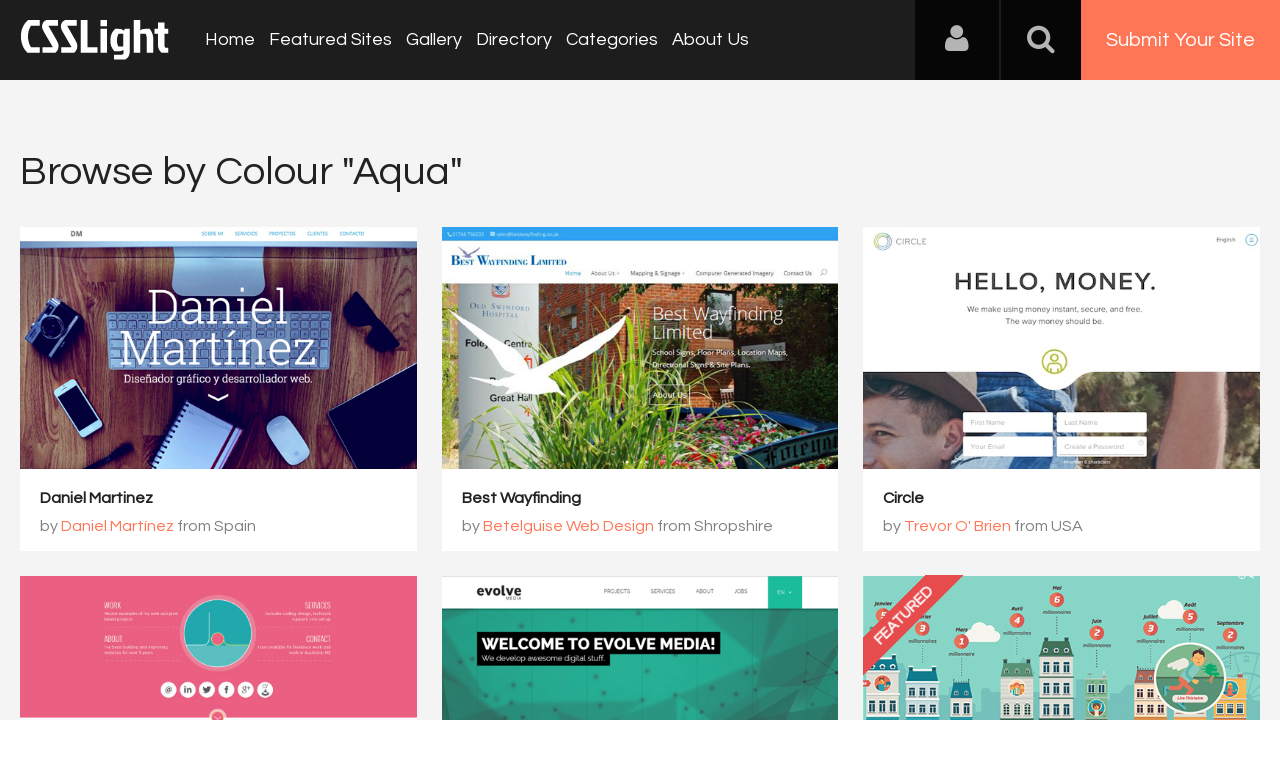

--- FILE ---
content_type: text/html; charset=UTF-8
request_url: https://www.csslight.com/colour/Aqua?&per_page=2568
body_size: 7452
content:
<!DOCTYPE HTML>
<html>
<head>
<meta http-equiv="Content-Type" content="text/html; charset=UTF-8">
<meta name="viewport" content="width=device-width, initial-scale=1.0">
<meta name="msvalidate.01" content="28A272D5BD6F9C75E812A4E7AA7BCBCB" />
<title>CSS Light - Featured Of The Day - Website Awards - CSS Gallery</title>
<meta name="keywords" content="site awards, web awards, inspiration, css gallery, creative design, web designers, design, studios, agencies, usability, best websites, featured of the day, web design awards, freelance" />
<meta name="title" content="CSS Light - Featured Of The Day - Website Awards - CSS Gallery" />
<meta name="description" content="CSS Light is a stunning platform to showcase and promote new talents and trends in the world of designing." />
<meta name="robots" content="noindex, nofollow">
<meta name="googlebot" content="noindex">
<meta property="og:url"                content="https://www.csslight.com/colour/Aqua" />
<meta property="og:title"              content="CSS Light - Featured Of The Day - Website Awards - CSS Gallery" />
<meta property="og:description"        content="CSS Light is a stunning platform to showcase and promote new talents and trends in the world of designing." />
<meta property="og:image"              content="https://www.csslight.com/application/upload/SeoImage/1-csslight-gallery.png" />

<meta name="twitter:card" content="summary_large_image"/>
<meta name="twitter:description" content="CSS Light is a stunning platform to showcase and promote new talents and trends in the world of designing."/>
<meta name="twitter:title" content="CSS Light - Featured Of The Day - Website Awards - CSS Gallery"/>
<meta name="twitter:site" content="@CssLight"/>
<meta name="twitter:domain" content="CssLight"/>
<meta name="twitter:creator" content="@CssLight"/>
<meta name="twitter:image:src" content="https://www.csslight.com/application/upload/SeoImage/1-csslight-gallery.png" />
<link href='https://fonts.googleapis.com/css?family=Nunito|Questrial' rel='stylesheet' type='text/css'>
<script type='text/javascript' src='https://www.csslight.com/application/assets/public/js/jquery-1.11.1.js'></script>
<script type='text/javascript' src='https://www.csslight.com/application/assets/public/js/jquery.reveal.js'></script>
<script type='text/javascript' src='https://www.csslight.com/application/assets/shared/js/script.js'></script>
<script type='text/javascript' src='https://www.csslight.com/application/assets/public/js/jquery.js'></script>
<script type='text/javascript' src='https://www.csslight.com/application/assets/public/js/jquery_002.js'></script>
<script type='text/javascript' src='https://www.csslight.com/application/assets/public/js/ajaxupload.3.5.js'></script>
<script type='text/javascript' src='https://www.csslight.com/application/assets/public/js/facebook.js'></script>
<script type='text/javascript' src='https://www.csslight.com/application/assets/public/js/google.js'></script>
<script type='text/javascript' src='https://www.csslight.com/application/assets/shared/js/jquery.validationEngine.js'></script>
<script type='text/javascript' src='https://www.csslight.com/application/assets/shared/js/jquery.validationEngine-en.js'></script>
<link type='text/css' rel='stylesheet' href='https://www.csslight.com/application/assets/public/css/style.css' />
<link type='text/css' rel='stylesheet' href='https://www.csslight.com/application/assets/public/css/font-awesome.min.css' />
<link type='text/css' rel='stylesheet' href='https://www.csslight.com/application/assets/shared/css/validationEngine.jquery.css' />
<script src="https://cdn.onesignal.com/sdks/OneSignalSDK.js" async='async'></script>
<script>
    var OneSignal = window.OneSignal || [];
    OneSignal.push(["init", {
      appId: "14ba867b-4d0a-4a52-940c-75d951a851fb",
      autoRegister: true, /* Set to true to automatically prompt visitors */
      subdomainName: 'https://csslight.onesignal.com',   
      notifyButton: {
          enable: true /* Set to false to hide */
      }
    }]);
</script>

<script type="text/javascript">
base_url="https://www.csslight.com/";

$(document).ready(function(){
	
	redirect_url=base_url;
	
	$('#Login').click(function()
	{
		var EmailAddress=$("#EmailAddress").val();
		var Password=$("#Password").val();
		var dataString = 'EmailAddress='+EmailAddress+'&Password='+Password;
		
		if($.trim(EmailAddress).length>0 && $.trim(Password).length>0)
		{
			$.ajax({
			type: "POST",
			url: base_url+"user/login",
			data: dataString,
			dataType: "json",
			cache: false,
			//beforeSend: function(){ $("#login").val('Connecting...');},
			success: function(data){
				if(data.IsValid=="Yes")
				{
					if(data.IsVerify=="Yes")
					{
						if(data.FirstTimeLogin=="Yes")
						{
							window.location.href =base_url+"view_profile"
						}
						else
						{
							window.location.href =redirect_url ;
						}
					}
					else
					{
						$(".LoginError").show();
						$(".LoginError").text('Please verify your account');
					}
					
				}
				else
				{
					$(".LoginError").show();
					$(".LoginError").text('Incorrect E-mail, username or password');
				}
			 }
		  });
		}
		else
		{
			
		}
	});
	
	$('#login_form').validationEngine();
	$('#search_bar').click(function(){
		if($(this).val() == "search")
		{
			$(this).val('');
		}
	});
	$('#search_bar').focusout(function(){
		if($(this).val() == "")
		{
			$(this).val('search');
		}
	});
	var csslight = 1;
	$('.search-icon').on('click', function(event){
			//event.preventDefault();
			toggleSearch();
			$('.nav-bar').removeClass('is-visible');
			$('#nav-icon').removeClass('nav-is-visible');
	});
	$('#nav-icon').on('click', function(event){
			event.preventDefault();
			toggleNavbar();
			$('.search').removeClass('is-visible');
			$('.search-icon').removeClass('search-is-visible');
			
	});
	
	function toggleSearch(type) {
		if(type=="close") {
			$('.search').removeClass('is-visible');
			$('.search-icon').removeClass('search-is-visible');
			$('.site-overlay').removeClass('search-is-visible');
		} else {
			$('.search').toggleClass('is-visible');
			$('.search-icon').toggleClass('search-is-visible');
			$('.site-overlay').toggleClass('search-is-visible');
			if($(window).width() > csslight && $('.search').hasClass('is-visible')) $('.search').find('input[type="search"]').focus();
			($('.search').hasClass('is-visible')) ? $('.site-overlay').addClass('is-visible') : $('.site-overlay').removeClass('is-visible') ;
		}
	}
	function toggleNavbar(type) {
		if(type=="close") {
			$('.nav-bar').removeClass('is-visible');
			$('#nav-icon').removeClass('nav-is-visible');
			$('.site-overlay').removeClass('nav-is-visible');
		} else {
			$('.nav-bar').toggleClass('is-visible');
			$('#nav-icon').toggleClass('nav-is-visible');
			$('.site-overlay').toggleClass('nav-is-visible');
			if($(window).width() > csslight && $('.nav-bar').hasClass('is-visible')) $('.search').find('input[type="search"]').focus();
			($('.nav-bar').hasClass('is-visible')) ? $('.site-overlay').addClass('is-visible') : $('.site-overlay').removeClass('is-visible') ;
		}
	}

	$('.site-overlay').on('click', function(){
		toggleSearch('close')
		toggleNavbar('close')
		$('.site-overlay').removeClass('is-visible');
	});
});


</script>
<!-- <script type="text/javascript" src="http://w.sharethis.com/button/buttons.js"></script>
<script type="text/javascript" src="http://s.sharethis.com/loader.js"></script> -->
<script>
  (function(i,s,o,g,r,a,m){i['GoogleAnalyticsObject']=r;i[r]=i[r]||function(){
  (i[r].q=i[r].q||[]).push(arguments)},i[r].l=1*new Date();a=s.createElement(o),
  m=s.getElementsByTagName(o)[0];a.async=1;a.src=g;m.parentNode.insertBefore(a,m)
  })(window,document,'script','//www.google-analytics.com/analytics.js','ga');

  ga('create', 'UA-33678906-1', 'csslight.com');
  ga('send', 'pageview');


</script>

<!-- BuySellAds Ad Code -->
<script type="text/javascript">
(function(){
  var bsa = document.createElement('script');
     bsa.type = 'text/javascript';
     bsa.async = true;
     bsa.src = '//s3.buysellads.com/ac/bsa.js';
  (document.getElementsByTagName('head')[0]||document.getElementsByTagName('body')[0]).appendChild(bsa);
})();
</script>
<!-- End BuySellAds Ad Code -->


 <script type="text/javascript">
    /* * * CONFIGURATION VARIABLES: EDIT BEFORE PASTING INTO YOUR WEBPAGE * * */
    var disqus_shortname = 'csslight'; // required: replace example with your forum shortname

    /* * * DON'T EDIT BELOW THIS LINE * * */
    (function () {
        var s = document.createElement('script'); s.async = true;
        s.type = 'text/javascript';
        s.src = '//' + disqus_shortname + '.disqus.com/count.js';
        (document.getElementsByTagName('HEAD')[0] || document.getElementsByTagName('BODY')[0]).appendChild(s);
    }());
    </script>
</head>

<body>


<div id="login" class="reveal-modal">
  <h1>Login</h1>
  <div class="login-form">
  	<form action="javascript:;" name="login_form" id="login_form" method="post">
  	<div class="field prepend-icon state-success">
    <input name="EmailAddress" id="EmailAddress" type="text" placeholder="E-mail or username" class="form-input gui-input validate[required]" data-prompt-position="topRight:-100,10">
   </div>
   <div class="field prepend-icon state-success">
    <input name="Password" type="password" id="Password" placeholder="Password" class="form-input gui-input validate[required]" data-prompt-position="topRight:-100,10">
   </div>
   <div class="LoginError"></div>
    <input name="Login" type="submit" value="Login" id="Login" class="btn blue block">
    <div class="row MT10">
      <div class="left">
        <!--<input name="" type="checkbox" value="">
        Remember me-->
        </div>
      <div class="right"><a href="https://www.csslight.com/forgot-password" class="red-text underline">Forgot Password?</a></div>
    </div>
    </form>
  </div>
  <!--<div class="or-line"><span>or</span></div>
  <div class="row login-with">
    <div class="col-6"><a href="javascript:;" onclick="facebookLogin();" class="facebook btn"><i class="fa fa-facebook"></i> Login with Facebook</a></div>
    <div class="col-6"><a href="javascript:;" onclick="googleLogin();"  class="g-plus btn"><i class="fa fa-google-plus"></i> Login with Google</a></div>
  </div>-->
  <div class="register">Not a member yet? <a href="https://www.csslight.com/register" class="blue-text">Register now</a></div> <a class="close-reveal-modal">&#215;</a> </div>
<div class="site-overlay"></div>
<div class="sitecontainer">
<header>
	<div class="logo"><a href="https://www.csslight.com/"><img src="//www.csslight.com/application/assets/public/images/csslight.svg" alt="CSS Light" title="CSS Light" /></a></div>
	<nav class="nav-bar"><ul>
        <li><a href="https://www.csslight.com/">Home</a></li>
        <li><a href="https://www.csslight.com/featured-sites">Featured Sites</a></li>
        <li><a href="https://www.csslight.com/gallery">Gallery</a></li>
        <li><a href="https://www.csslight.com/directory">Directory</a></li>
        <li><a href="https://www.csslight.com/categories">Categories</a></li>
        <li><a href="https://www.csslight.com/about">About Us</a></li>
        <li class="submit-site"><a href="https://www.csslight.com/submitsite">Submit Your Site</a></li>
      </ul></nav>
	<div class="right">
    <div class="user-login"><a href="javascript:;" class="user-login-icon"><i class="fa fa-user"></i></a>
        <ul>
        				 <li><a data-reveal-id="login" href="javascript:;">Login</a></li>
             <li><a href="https://www.csslight.com/register">Register</a></li>
			          
           
        </ul>
    </div>
    <a href="javascript:;" class="search-icon"><i class="fa fa-search"></i><i class="fa fa-times"></i></a><a href="https://www.csslight.com/submitsite" class="btn-submit">Submit Your Site</a>
    <a id="nav-icon" href="javascript:;"><span></span> <span></span> <span></span></a>
    </div>
    <div class="search">
          <form action="https://www.csslight.com/search" method="post">
	          <input name="search_data" id="search_bar" type="text" value="search" class="textfiled" />
	          <button name="submit" type="submit"><i class="fa fa-search"></i></button>
          </form>
        </div>
</header>

  
<script type="text/javascript">
var base_path = "https://www.csslight.com/"; 

function like(e)
{
	
	$.ajax({
		type: 'POST',
		url: base_path + 'user/like',
		data: 'websiteid='+e,
		success:function(response){
			if(response == "voted"){
			}else{
				$('#website_'+e).addClass("Voted");
				$('#VoteCount_'+e).html(response);
				//$('#target'+e).html(response);
				//voteup('target'+e);
				//$('#website_'+e).text(response);
			}
		}
	});
	return false;
}

function getCookie(c_name)
{
	var i,x,y,ARRcookies=document.cookie.split(";");
	for (i=0;i<ARRcookies.length;i++)
	{
	  x=ARRcookies[i].substr(0,ARRcookies[i].indexOf("="));
	  y=ARRcookies[i].substr(ARRcookies[i].indexOf("=")+1);
	  x=x.replace(/^\s+|\s+$/g,"");
	  if (x==c_name)
	  {
	  	return unescape(y);
	  }
	}
}
function setCookie(c_name,value,exdays)
{
	var exdate=new Date();
	exdate.setDate(exdate.getDate() + exdays);
	var c_value=escape(value) + ((exdays==null) ? "" : "; expires="+exdate.toUTCString());
	document.cookie=c_name + "=" + c_value;
}
function voteup(target)
{
	$('#'+target).show();
	$('#'+target).animate({
	    opacity: 0,
	    margin: '-30px 0 0 0'
	  }, 1000, function() {
	   $(this).hide();
	   $(this).css("margin-top","0px").css("opacity","1");;
	  });
} 
</script>
<div class="gray-bg">
    <div class="container latest-gallery">
          <div class="row">
        <div class="col-12">
        <h1>Browse by Colour "Aqua"</h1>

        <ul class="featured thumbs gallery-gird" id="thumbs">
                        <li >
        	 	 	          	                     <div class="img"><img src="https://www.csslight.com/application/upload/WebsitePhoto/8579-Daniel-Martinez.jpg" alt="Daniel Martinez" />
                  <a href="https://www.csslight.com/website/8579/Daniel-Martinez" class="info"></a>
                  <div class="info-detals">
                  
                  <div class="love">
                  	<span class="like"> <a class="" href="javascript:;" id="website_8579" onclick="like(8579)" title="click to like"><small><i class="fa fa-heart"></i></small></a> 
                  			<span Id="VoteCount_8579">
                  				0                  			</span>
                            </span>
                  </div>
                  <div class="view"><i class="fa fa-eye"></i> 1169</div>
                  <div class="link"><a href="http://www.danielmart.com" class="go" target="_blank" title="Daniel Martinez"><i class="fa fa-link"></i></a></div>
                  </div>
                  </div>
                   <div class="dec">
                      <h2><a href="https://www.csslight.com/website/8579/Daniel-Martinez" >Daniel Martinez</a></h2>
                      by
                                          <h3><a target="_blank" href="http://www.danielmart.com">Daniel Martínez</a>
                                      </h3>
                      from Spain </div>
              </li>
                <li >
        	 	 	          	                     <div class="img"><img src="https://www.csslight.com/application/upload/WebsitePhoto/8574-Best-Wayfinding.jpg" alt="Best Wayfinding" />
                  <a href="https://www.csslight.com/website/8574/Best-Wayfinding" class="info"></a>
                  <div class="info-detals">
                  
                  <div class="love">
                  	<span class="like"> <a class="" href="javascript:;" id="website_8574" onclick="like(8574)" title="click to like"><small><i class="fa fa-heart"></i></small></a> 
                  			<span Id="VoteCount_8574">
                  				0                  			</span>
                            </span>
                  </div>
                  <div class="view"><i class="fa fa-eye"></i> 1119</div>
                  <div class="link"><a href="http://www.bestwayfinding.co.uk" class="go" target="_blank" title="Best Wayfinding"><i class="fa fa-link"></i></a></div>
                  </div>
                  </div>
                   <div class="dec">
                      <h2><a href="https://www.csslight.com/website/8574/Best-Wayfinding" >Best Wayfinding</a></h2>
                      by
                                          <h3><a target="_blank" href="http://www.betelguise.com">Betelguise Web Design</a>
                                      </h3>
                      from Shropshire </div>
              </li>
                <li >
        	 	 	          	                     <div class="img"><img src="https://www.csslight.com/application/upload/WebsitePhoto/8571-Circle.jpg" alt="Circle" />
                  <a href="https://www.csslight.com/website/8571/Circle" class="info"></a>
                  <div class="info-detals">
                  
                  <div class="love">
                  	<span class="like"> <a class="" href="javascript:;" id="website_8571" onclick="like(8571)" title="click to like"><small><i class="fa fa-heart"></i></small></a> 
                  			<span Id="VoteCount_8571">
                  				0                  			</span>
                            </span>
                  </div>
                  <div class="view"><i class="fa fa-eye"></i> 783</div>
                  <div class="link"><a href="http://www.circle.com" class="go" target="_blank" title="Circle"><i class="fa fa-link"></i></a></div>
                  </div>
                  </div>
                   <div class="dec">
                      <h2><a href="https://www.csslight.com/website/8571/Circle" >Circle</a></h2>
                      by
                                          <h3><a target="_blank" href="http://www.theexperiment.io">Trevor O' Brien</a>
                                      </h3>
                      from USA </div>
              </li>
                <li >
        	 	 	          	                     <div class="img"><img src="https://www.csslight.com/application/upload/WebsitePhoto/8570-Julie-Alchin-Portfolio.jpg" alt="Julie Alchin Portfolio" />
                  <a href="https://www.csslight.com/website/8570/Julie-Alchin-Portfolio" class="info"></a>
                  <div class="info-detals">
                  
                  <div class="love">
                  	<span class="like"> <a class="" href="javascript:;" id="website_8570" onclick="like(8570)" title="click to like"><small><i class="fa fa-heart"></i></small></a> 
                  			<span Id="VoteCount_8570">
                  				0                  			</span>
                            </span>
                  </div>
                  <div class="view"><i class="fa fa-eye"></i> 884</div>
                  <div class="link"><a href="http://juliealchin.com/" class="go" target="_blank" title="Julie Alchin Portfolio"><i class="fa fa-link"></i></a></div>
                  </div>
                  </div>
                   <div class="dec">
                      <h2><a href="https://www.csslight.com/website/8570/Julie-Alchin-Portfolio" >Julie Alchin Portfolio</a></h2>
                      by
                                          <h3><a target="_blank" href="http://juliealchin.com/">Julie Alchin</a>
                                      </h3>
                      from United Kingdom </div>
              </li>
                <li >
        	 	 	          	                     <div class="img"><img src="https://www.csslight.com/application/upload/WebsitePhoto/8556-Evolve-Media.jpg" alt="Evolve Media" />
                  <a href="https://www.csslight.com/website/8556/Evolve-Media" class="info"></a>
                  <div class="info-detals">
                  
                  <div class="love">
                  	<span class="like"> <a class="" href="javascript:;" id="website_8556" onclick="like(8556)" title="click to like"><small><i class="fa fa-heart"></i></small></a> 
                  			<span Id="VoteCount_8556">
                  				0                  			</span>
                            </span>
                  </div>
                  <div class="view"><i class="fa fa-eye"></i> 1659</div>
                  <div class="link"><a href="http://evolve-media.ro/en" class="go" target="_blank" title="Evolve Media"><i class="fa fa-link"></i></a></div>
                  </div>
                  </div>
                   <div class="dec">
                      <h2><a href="https://www.csslight.com/website/8556/Evolve-Media" >Evolve Media</a></h2>
                      by
                                          <h3><a target="_blank" href="http://subsign.co/">Subsign | Creative Agency</a>
                                      </h3>
                      from Romania </div>
              </li>
                <li >
        	 	 	          	   				  	<div class="featured-ribbon">
		        		<div class="label">Featured</div>
		       		 </div>
				                    <div class="img"><img src="https://www.csslight.com/application/upload/WebsitePhoto/8542-Lotto-Infography.jpeg" alt="Lotto Infography" />
                  <a href="https://www.csslight.com/website/8542/Lotto-Infography" class="info"></a>
                  <div class="info-detals">
                  
                  <div class="love">
                  	<span class="like"> <a class="" href="javascript:;" id="website_8542" onclick="like(8542)" title="click to like"><small><i class="fa fa-heart"></i></small></a> 
                  			<span Id="VoteCount_8542">
                  				0                  			</span>
                            </span>
                  </div>
                  <div class="view"><i class="fa fa-eye"></i> 1623</div>
                  <div class="link"><a href="http://www.lottomillionnaires.be/" class="go" target="_blank" title="Lotto Infography"><i class="fa fa-link"></i></a></div>
                  </div>
                  </div>
                   <div class="dec">
                      <h2><a href="https://www.csslight.com/website/8542/Lotto-Infography" >Lotto Infography</a></h2>
                      by
                                          <h3><a target="_blank" href="http://www.havasww.be">Havas Worldwide Brussels</a>
                                      </h3>
                      from Belgium </div>
              </li>
                <li >
        	 	 	          	   				  	<div class="featured-ribbon">
		        		<div class="label">Featured</div>
		       		 </div>
				                    <div class="img"><img src="https://www.csslight.com/application/upload/WebsitePhoto/8536-IQ-SEO.jpg" alt="IQ SEO" />
                  <a href="https://www.csslight.com/website/8536/IQ-SEO" class="info"></a>
                  <div class="info-detals">
                  
                  <div class="love">
                  	<span class="like"> <a class="" href="javascript:;" id="website_8536" onclick="like(8536)" title="click to like"><small><i class="fa fa-heart"></i></small></a> 
                  			<span Id="VoteCount_8536">
                  				0                  			</span>
                            </span>
                  </div>
                  <div class="view"><i class="fa fa-eye"></i> 1783</div>
                  <div class="link"><a href="https://www.iqseo.uk" class="go" target="_blank" title="IQ SEO"><i class="fa fa-link"></i></a></div>
                  </div>
                  </div>
                   <div class="dec">
                      <h2><a href="https://www.csslight.com/website/8536/IQ-SEO" >IQ SEO</a></h2>
                      by
                                          <h3><a target="_blank" href="https://www.iqseo.uk">iQ SEO</a>
                                      </h3>
                      from UK </div>
              </li>
                <li >
        	 	 	          	                     <div class="img"><img src="https://www.csslight.com/application/upload/WebsitePhoto/8533-palace-on-wheel.jpg" alt="palace on wheel" />
                  <a href="https://www.csslight.com/website/8533/palace-on-wheel" class="info"></a>
                  <div class="info-detals">
                  
                  <div class="love">
                  	<span class="like"> <a class="" href="javascript:;" id="website_8533" onclick="like(8533)" title="click to like"><small><i class="fa fa-heart"></i></small></a> 
                  			<span Id="VoteCount_8533">
                  				0                  			</span>
                            </span>
                  </div>
                  <div class="view"><i class="fa fa-eye"></i> 956</div>
                  <div class="link"><a href="http://www.palace-on-wheel.com/" class="go" target="_blank" title="palace on wheel"><i class="fa fa-link"></i></a></div>
                  </div>
                  </div>
                   <div class="dec">
                      <h2><a href="https://www.csslight.com/website/8533/palace-on-wheel" >palace on wheel</a></h2>
                      by
                                          <h3><a target="_blank" href="http://earthan.x10.mx/">earthan</a>
                                      </h3>
                      from india </div>
              </li>
                <li >
        	 	 	          	                     <div class="img"><img src="https://www.csslight.com/application/upload/WebsitePhoto/8528-Nobuhiro-Design.jpg" alt="Nobuhiro Design" />
                  <a href="https://www.csslight.com/website/8528/Nobuhiro-Design" class="info"></a>
                  <div class="info-detals">
                  
                  <div class="love">
                  	<span class="like"> <a class="" href="javascript:;" id="website_8528" onclick="like(8528)" title="click to like"><small><i class="fa fa-heart"></i></small></a> 
                  			<span Id="VoteCount_8528">
                  				0                  			</span>
                            </span>
                  </div>
                  <div class="view"><i class="fa fa-eye"></i> 794</div>
                  <div class="link"><a href="http://www.nobuhirosato.com/" class="go" target="_blank" title="Nobuhiro Design"><i class="fa fa-link"></i></a></div>
                  </div>
                  </div>
                   <div class="dec">
                      <h2><a href="https://www.csslight.com/website/8528/Nobuhiro-Design" >Nobuhiro Design</a></h2>
                      by
                                          <h3><a target="_blank" href="http://www.nobuhirosato.com/">Nobuhiro Sato</a>
                                      </h3>
                      from USA </div>
              </li>
                <li >
        	 	 	          	   				  	<div class="featured-ribbon">
		        		<div class="label">Featured</div>
		       		 </div>
				                    <div class="img"><img src="https://www.csslight.com/application/upload/WebsitePhoto/8519-66-Wilson-Street.jpg" alt="66 Wilson Street" />
                  <a href="https://www.csslight.com/website/8519/66-Wilson-Street" class="info"></a>
                  <div class="info-detals">
                  
                  <div class="love">
                  	<span class="like"> <a class="" href="javascript:;" id="website_8519" onclick="like(8519)" title="click to like"><small><i class="fa fa-heart"></i></small></a> 
                  			<span Id="VoteCount_8519">
                  				0                  			</span>
                            </span>
                  </div>
                  <div class="view"><i class="fa fa-eye"></i> 2401</div>
                  <div class="link"><a href="http://66wilsonstreet.uk" class="go" target="_blank" title="66 Wilson Street"><i class="fa fa-link"></i></a></div>
                  </div>
                  </div>
                   <div class="dec">
                      <h2><a href="https://www.csslight.com/website/8519/66-Wilson-Street" >66 Wilson Street</a></h2>
                      by
                                          <h3><a target="_blank" href="http://d2i.co.uk">D2 Interactive</a>
                                      </h3>
                      from United Kingdom </div>
              </li>
                <li >
        	 	 	          	                     <div class="img"><img src="https://www.csslight.com/application/upload/WebsitePhoto/8512-Eat-Me-Ice-Cream.jpg" alt="Eat Me Ice Cream" />
                  <a href="https://www.csslight.com/website/8512/Eat-Me-Ice-Cream" class="info"></a>
                  <div class="info-detals">
                  
                  <div class="love">
                  	<span class="like"> <a class="" href="javascript:;" id="website_8512" onclick="like(8512)" title="click to like"><small><i class="fa fa-heart"></i></small></a> 
                  			<span Id="VoteCount_8512">
                  				0                  			</span>
                            </span>
                  </div>
                  <div class="view"><i class="fa fa-eye"></i> 1710</div>
                  <div class="link"><a href="http://eatmeicecream.com" class="go" target="_blank" title="Eat Me Ice Cream"><i class="fa fa-link"></i></a></div>
                  </div>
                  </div>
                   <div class="dec">
                      <h2><a href="https://www.csslight.com/website/8512/Eat-Me-Ice-Cream" >Eat Me Ice Cream</a></h2>
                      by
                                          <h3><a target="_blank" href="http://derekcrowe.net">Derek Crowe</a>
                                      </h3>
                      from USA </div>
              </li>
                <li >
        	 	 	          	   				  	<div class="featured-ribbon">
		        		<div class="label">Featured</div>
		       		 </div>
				                    <div class="img"><img src="https://www.csslight.com/application/upload/WebsitePhoto/8494-Werzers-Badehaus.jpg" alt="Werzers Badehaus" />
                  <a href="https://www.csslight.com/website/8494/Werzers-Badehaus" class="info"></a>
                  <div class="info-detals">
                  
                  <div class="love">
                  	<span class="like"> <a class="" href="javascript:;" id="website_8494" onclick="like(8494)" title="click to like"><small><i class="fa fa-heart"></i></small></a> 
                  			<span Id="VoteCount_8494">
                  				0                  			</span>
                            </span>
                  </div>
                  <div class="view"><i class="fa fa-eye"></i> 2005</div>
                  <div class="link"><a href="http://www.werzers-badehaus.at/" class="go" target="_blank" title="Werzers Badehaus"><i class="fa fa-link"></i></a></div>
                  </div>
                  </div>
                   <div class="dec">
                      <h2><a href="https://www.csslight.com/website/8494/Werzers-Badehaus" >Werzers Badehaus</a></h2>
                      by
                                          <h3><a target="_blank" href="http://digitalwerk.at/en/">Digitalwerk</a>
                                      </h3>
                      from Austria </div>
              </li>
                       
         
        </ul>
        
        <div class="pagenav"><div class="Pagination"><ul><li><a href="https://www.csslight.com/colour/Aqua?&amp;per_page="  rel="noindex, follow"><strong>&lsaquo; First</strong></a></li><li class="Previous"><a href="https://www.csslight.com/colour/Aqua?&amp;per_page=2556"  rel="noindex, follow"><strong>&laquo; Previous </strong></a></li><li><a href="https://www.csslight.com/colour/Aqua?&amp;per_page=2544"  rel="noindex, follow">213</a></li><li><a href="https://www.csslight.com/colour/Aqua?&amp;per_page=2556"  rel="noindex, follow">214</a></li><li><a href='javascript:;' class='seleted' rel='noindex, follow'>215</a></li><li><a href="https://www.csslight.com/colour/Aqua?&amp;per_page=2580"  rel="noindex, follow">216</a></li><li><a href="https://www.csslight.com/colour/Aqua?&amp;per_page=2592"  rel="noindex, follow">217</a></li><li><a href="https://www.csslight.com/colour/Aqua?&amp;per_page=2580"  rel="noindex, follow"><strong>Next &raquo;</strong></a></li><li><a href="https://www.csslight.com/colour/Aqua?&amp;per_page=3264"  rel="noindex, follow"><strong>Last &rsaquo;</strong></a></li></ul></div></div>


 
      </div>
    </div>
  </div>
</div>
  <!-- BuySellAds Zone Code -->
<div class="buy-sell-ads-lg" style="display:none;"><div id="bsap_1308402" class="bsarocks bsap_ebf9a7f5fd60d9d9c548bb07de1ad2e2"></div></div>
<!-- End BuySellAds Zone Code -->
<div class="sponsors">
  <div class="container">
    <div class="row">
      <div class="col-12">
        <div class="big-ads">
          <ul>
                        <li><a href="https://www.elegantseagulls.com/" target="_blank"> <img src="https://www.csslight.com/application/upload/AdvertisementPhoto/26-elegantseagulls.jpg" alt="" title="Elegant Seagulls" /> </a></li>
                        <li><a href="https://topdesignking.com/" target="_blank"> <img src="https://www.csslight.com/application/upload/AdvertisementPhoto/23-top-design-king.png" alt="" title="Top Design King - Website Awards" /> </a></li>
                        <li><a href="https://www.webgallerysubmission.com" target="_blank"> <img src="https://www.csslight.com/application/upload/AdvertisementPhoto/11-web-gallery-submission.jpg" alt="" title="Web Gallery Submission" /> </a></li>
                        <li><a href="http://www.bestcss.in" target="_blank"> <img src="https://www.csslight.com/application/upload/AdvertisementPhoto/3-bestcss.png" alt="" title="bestcss.in CSS Web Gallery  " /> </a></li>
                                   <!--  <li>
            BuySellAds Zone Code -->
<!--<div id="bsap_1305501" class="bsarocks bsap_ebf9a7f5fd60d9d9c548bb07de1ad2e2"></div>
 End BuySellAds Zone Code </li>-->
          </ul>
        </div>
      </div>
    </div>
  </div>
</div>

<footer>
<div class="container">
<div class="row">
	<div class="col-7"><a href="https://www.csslight.com/about">About Us</a>|<a href="https://www.csslight.com/contact">Contact Us</a>| <a href="https://www.csslight.com/contact">Advertising</a>|<a href="https://www.csslight.com/privacy_policy">Privacy Policy</a></div>
    <div class="col-5">
    	<div class="social">
            <a target="_blank" class="facebook" href="http://www.facebook.com/csslight" title="CSS Light on Facebook"><i class="fa fa-facebook"></i></a>
            <a target="_blank" class="twitter" href="https://twitter.com/csslight" title="CSS Light on Twitter"><i class="fa fa-twitter"></i></a>
            <a target="_blank" class="instagram" href="https://www.instagram.com/csslightgallery" rel="publisher" title="CSS Light on Instagram"><i class="fa fa-instagram"></i></a>
            <a target="_blank" class="pinterest" href="https://pinterest.com/csslight/" title="CSS Light on Pinterest"><i class="fa fa-pinterest-p"></i></a>
        </div>
    </div>
</div>

</div>
<div class="row sub-foot">
    <div class="col-12 text-center"> All rights reserved &copy; 2026 CSS Light.com</div>
</div>
</footer>
</div>
</body>
</html>

--- FILE ---
content_type: text/html
request_url: https://content.googleapis.com/static/proxy.html?usegapi=1&jsh=m%3B%2F_%2Fscs%2Fabc-static%2F_%2Fjs%2Fk%3Dgapi.lb.en.2kN9-TZiXrM.O%2Fd%3D1%2Frs%3DAHpOoo_B4hu0FeWRuWHfxnZ3V0WubwN7Qw%2Fm%3D__features__
body_size: -186
content:
<!DOCTYPE html>
<html>
<head>
<title></title>
<meta http-equiv="X-UA-Compatible" content="IE=edge" />
<script nonce="QHS0L1c20Ic6eh-2bX8qaQ">
  window['startup'] = function() {
    googleapis.server.init();
  };
</script>
<script src="https://apis.google.com/js/googleapis.proxy.js?onload=startup" async defer nonce="QHS0L1c20Ic6eh-2bX8qaQ"></script>
</head>
<body>
</body>
</html>
